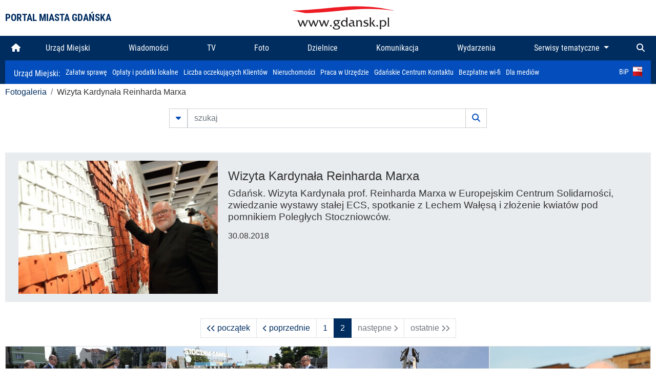

--- FILE ---
content_type: text/html; charset=UTF-8
request_url: https://www.gdansk.pl/fotogaleria/Wizyta_Kardynala_Reinharda_Marxa,c,6135?ia=2
body_size: 7319
content:


<!DOCTYPE html>
<html lang="pl">
	<head>
		<!-- Google Tag Manager -->
<script>(function(w,d,s,l,i){w[l]=w[l]||[];w[l].push({'gtm.start':
new Date().getTime(),event:'gtm.js'});var f=d.getElementsByTagName(s)[0],
j=d.createElement(s),dl=l!='dataLayer'?'&l='+l:'';j.async=true;j.src=
'https://www.googletagmanager.com/gtm.js?id='+i+dl;f.parentNode.insertBefore(j,f);
})(window,document,'script','dataLayer','GTM-5J58Z8');</script>
<!-- End Google Tag Manager -->

<meta charset="utf-8">



<meta http-equiv="X-UA-Compatible" content="IE=edge">
<meta name="viewport" content="width=device-width, initial-scale=1">

<link type="image/x-icon" href="images/gdansk.ico" rel="shortcut icon" />
<link type="image/x-icon" href="images/images1/gdansk.ico" rel="shortcut icon" />

<script src="/dist-old/runtime.91d92383.js"></script>
<script src="/dist-old/js/main/main.1962635c.js"></script>
<script src="/dist-old/js/main/main.defer.df304c27.js" defer></script>
<link href="/dist-old/css/main/default.754c2b6a.css" rel="stylesheet">
<link href="/dist-old/css/main/contrast.d3020194.css" rel="stylesheet">

<base href="https://www.gdansk.pl" target="_parent" />
<script src="/js/lazyload.js"></script>
<script src="/js/autofoto.js"></script>
<script src="/js/title-to-blank.js"></script>

        <script src="subpages/fotogaleria_3-0/js/jquery-ui-1.12.1.custom/jquery-ui.js"></script>
        <link href="subpages/fotogaleria_3-0/js/jquery-ui-1.12.1.custom/jquery-ui.css?1649082659" property="stylesheet" rel="stylesheet" type="text/css" />
        <script src="subpages/fotogaleria_3-0/js/lazyload-2.0.js"></script>

        <link href="subpages/fotogaleria_3-0/css/fotogaleria.css?1703681033" property="stylesheet" rel="stylesheet" type="text/css" />
        <title>Fotogaleria Wizyta Kardynała Reinharda Marxa</title>
	</head>
	<body>
		<header>
			


<div class="container">
    <div class="vignette">
        <div class="row">
            <div class="col-lg-auto col d-flex align-items-center">
                                    <span class="name-site">PORTAL MIASTA GDAŃSKA</span>
                            </div>
            <div class="col d-none d-lg-block">
                <a href="https://www.gdansk.pl" target="_self">
                    <img class="logo img-responsive img-center mx-auto d-block" style="height:70px"  src="../images/logo_www.svg" alt="Logo www.gdansk.pl"/>
                </a>
                <!-- <a href="https://www.gdansk.pl" target="_self">
                    <img style="height:90px" class="logo img-responsive img-center mx-auto d-block"  src="../images/logo-www-polska-ukraina2.jpg" alt="Logo www.gdansk.pl"/>
                </a> -->
            </div>
            <div class="col-auto d-flex align-items-center">
                                <extend-google-translation><div class="row">
    <div class="col language">
        <div class="d-none d-lg-inline-block" id="google_translate_element"
            style="display: inline-block; padding-left:10px; min-width:150px"></div>
        <script>
        function googleTranslateElementInit() {
            new google.translate.TranslateElement({
                pageLanguage: 'pl',
                layout: google.translate.TranslateElement.InlineLayout.VERTICAL,
                gaTrack: false
            }, 'google_translate_element');
        }
        </script>
        <script src="//translate.google.com/translate_a/element.js?cb=googleTranslateElementInit">
        </script>
        <!--
            <span>PL</span> | <a href="/en"><span>EN</span></a> | <a href="/de"><span>DE</span></a>
        -->
    </div>
</div>
</extend-google-translation>            </div>
        </div>
    </div>
</div>


		</header>
			<div class="menu-top">
	<div class="container-fluid container-xl">
		

<div class="menu-top"><nav class="navbar navbar-expand-lg d-flex"><button class="navbar-toggler" type="button" data-toggle="collapse" data-target="#navbarSupportedContent" aria-controls="navbarSupportedContent" aria-expanded="false" aria-label="Toggle navigation">
			<i class="fas fa-bars"></i>
			</button>
			<a class="navbar-toggler navbar-brand mx-auto" href="/">
			<img src="/images/logo_www_menu.png" alt="Logo www.gdansk.pl">
			</a><div  class="collapse navbar-collapse" id="navbarSupportedContent"><ul class="w-100 d-flex navbar-nav mr-auto"><li><a class="nav-link"  href="/"><i class="fas fa-home"></i></a></li><li class="flex-fill nav-item "><a href="https://gdansk.pl/link/290285/urzad-miejski" target="_parent" class="nav-link">Urząd Miejski</a></li><li class="flex-fill nav-item "><a href="https://gdansk.pl/link/194956/wiadomosci" target="_parent" class="nav-link">Wiadomości</a></li><li class="flex-fill nav-item "><a href="https://gdansk.pl/link/195017/tv" target="_parent" class="nav-link">TV</a></li><li class="flex-fill nav-item "><a href="https://gdansk.pl/link/195018/foto" target="_parent" class="nav-link">Foto</a></li><li class="flex-fill nav-item "><a href="https://gdansk.pl/link/195015/dzielnice" target="_parent" class="nav-link">Dzielnice</a></li><li class="flex-fill nav-item "><a href="https://gdansk.pl/link/195016/komunikacja" target="_parent" class="nav-link">Komunikacja</a></li><li class="flex-fill nav-item "><a href="https://gdansk.pl/link/233769/imprezy" target="_parent" class="nav-link">Wydarzenia</a></li>	<li class="flex-fill  nav-item dropdown position-static" >
						<a class="nav-link dropdown-toggle" href="#" id="twoja-dzielnica" role="button" data-toggle="dropdown" aria-haspopup="true" aria-expanded="false">
							Serwisy tematyczne
						</a>
						<div class="dropdown-menu w-100 px-3" aria-labelledby="twoja-dzielnica">
							<div class="row">
							<div class="col-12 col-md-3 inline">
								<div class="bar-title"><span>Dla mieszkańców</span></div><ul><li><a href="https://gdansk.pl/link/145261/budzet-obywatelski" target="_parent"><span>Budżet Obywatelski</span></a></li><li><a href="https://gdansk.pl/link/294859/rada-miasta-gdanska" target="_parent"><span>Rada Miasta Gdańska</span></a></li><li><a href="https://gdansk.pl/link/145267/zielony-gdansk-ekologia" target="_parent"><span>Zielony Gdańsk - Ekologia</span></a></li><li><a href="https://gdansk.pl/link/145294/rodzina" target="_parent"><span>Rodzina</span></a></li><li><a href="https://gdansk.pl/link/145300/seniorzy" target="_parent"><span>Seniorzy</span></a></li><li><a href="https://gdansk.pl/link/295120/park-kulturowy-glowne-miasto" target="_parent"><span>Park Kulturowy Główne Miasto</span></a></li><li><a href="https://gdansk.pl/link/278162/gdanskie-jubileusze-malzenskie" target="_parent"><span>Gdańskie Jubileusze Małżeńskie</span></a></li><li><a href="https://gdansk.pl/link/284630/stypendystki-i-stypendysci-kulturalni" target="_parent"><span>Stypendystki i Stypendyści Kulturalni</span></a></li><li><a href="https://gdansk.pl/link/212379/stypendysci-fahrenheita" target="_parent"><span>Stypendyści Fahrenheita</span></a></li><li><a href="https://gdansk.pl/link/145296/rowerowy-gdansk" target="_blank"><span>Rowerowy Gdańsk</span></a></li><li><a href="https://gdansk.pl/link/222285/edukacja-morska" target="_parent"><span>Edukacja morska</span></a></li><li><a href="https://gdansk.pl/link/221886/czytanie-rzadzi" target="_parent"><span>Czytanie rządzi</span></a></li><li><a href="https://gdansk.pl/link/216462/gdansk-z-ukraina" target="_parent"><span>Gdańsk z Ukrainą</span></a></li><li><a href="https://gdansk.pl/link/212373/organizacje-pozarzadowe" target="_parent"><span>Organizacje pozarządowe</span></a></li><li><a href="https://gdansk.pl/link/145315/wolontariat" target="_blank"><span>Wolontariat</span></a></li><li><a href="https://gdansk.pl/link/145286/migracje" target="_parent"><span>Migracje</span></a></li><li><a href="https://gdansk.pl/link/145269/gdansk-bez-barier" target="_parent"><span>Gdańsk bez barier</span></a></li><li><a href="https://gdansk.pl/link/212369/gdansk-patriotyczny" target="_parent"><span>Gdańsk patriotyczny</span></a></li><li><a href="https://gdansk.pl/link/145274/gdanszczanie" target="_parent"><span>Gdańszczanie</span></a></li><li><a href="https://gdansk.pl/link/292768/mapa-ofert-pracy" target="_parent"><span>Mapa ofert pracy</span></a></li></ul>
								</div>
									<div class="col-12 col-md-3 inline">
								<div class="bar-title"><span>Rozwój miasta</span></div><ul><li><a href="https://gdansk.pl/link/283616/rewitalizacja-gdansk" target="_parent"><span>Rewitalizacja Gdańsk</span></a></li><li><a href="https://gdansk.pl/link/264643/plan-ogolny-miasta-gdanska" target="_blank"><span>Plan ogólny miasta Gdańska</span></a></li><li><a href="https://gdansk.pl/link/245870/efektywnosc-energetyczna" target="_parent"><span>Efektywność energetyczna</span></a></li><li><a href="https://gdansk.pl/link/229779/mapa-inwestycji" target="_parent"><span>Mapa inwestycji</span></a></li><li><a href="https://gdansk.pl/link/212377/raport-o-stanie-miasta" target="_parent"><span>Raport o stanie miasta</span></a></li><li><a href="https://gdansk.pl/link/145317/zagospodarowanie-przestrzenne" target="_parent"><span>Zagospodarowanie przestrzenne</span></a></li><li><a href="https://gdansk.pl/link/145306/strategia" target="_parent"><span>Strategia</span></a></li><li><a href="https://gdansk.pl/link/145302/otwarte-dane" target="_parent"><span>Otwarte dane</span></a></li><li><a href="https://gdansk.pl/link/145288/nieruchomosci" target="_parent"><span>Nieruchomości</span></a></li><li><a href="https://gdansk.pl/link/145276/inwestycje-miejskie" target="_parent"><span>Inwestycje miejskie</span></a></li><li><a href="https://gdansk.pl/link/145272/gdansk-w-liczbach" target="_parent"><span>Gdańsk w liczbach</span></a></li><li><a href="https://gdansk.pl/link/145263/cennik-miejski" target="_parent"><span>Cennik miejski</span></a></li></ul>
								</div>
								<div class="col-12 col-md-3 inline">
								<div class="bar-title"><span>Wiadomości</span></div><ul><li><a href="https://gdansk.pl/link/145262/biznes-i-nauka" target="_parent"><span>Biznes i gospodarka</span></a></li><li><a href="https://gdansk.pl/link/145303/sport-i-rekreacja" target="_parent"><span>Sport i rekreacja</span></a></li><li><a href="https://gdansk.pl/link/145318/zdrowie-i-rodzina" target="_parent"><span>Zdrowie i rodzina</span></a></li><li><a href="https://gdansk.pl/link/145279/kultura-i-rozrywka" target="_parent"><span>Kultura i rozrywka</span></a></li><li><a href="https://gdansk.pl/link/145266/edukacja-i-nauka" target="_parent"><span>Edukacja i nauka</span></a></li><li><a href="https://gdansk.pl/link/295589/reportaz" target="_parent"><span>Reportaż</span></a></li><li><a href="https://gdansk.pl/link/212387/odeszli" target="_parent"><span>Odeszli</span></a></li></ul>
								<div class="bar-title"><span>Poznaj Gdańsk</span></div><ul><li><a href="https://gdansk.pl/link/145311/turystyka" target="_parent"><span>Turystyka</span></a></li><li><a href="https://gdansk.pl/link/145275/historia" target="_parent"><span>Historia</span></a></li><li><a href="https://gdansk.pl/link/226797/gdanskie-szlaki-pamieci" target="_parent"><span>Gdańskie szlaki pamięci</span></a></li><li><a href="https://gdansk.pl/link/145319/zurawie" target="_parent"><span>Żurawie</span></a></li></ul>
								</div>
							   	<div class="col-12 col-md-3 inline">
								<ul><li><a href="https://gdansk.pl/link/212366/30lat-samorzadu-w-gdansku" target="_parent"><span>30 lat samorządu</span></a></li><li><a href="https://gdansk.pl/link/212368/40-rocznica-porozumien-sierpniowych" target="_parent"><span>40 rocznica Porozumień Sierpniowych</span></a></li><li><a href="https://gdansk.pl/link/212367/89-2019" target="_parent"><span>89' 2019</span></a></li><li><a href="https://gdansk.pl/link/296351/monitoring-wizyjny" target="_parent"><span>Monitoring wizyjny</span></a></li><li><a href="https://gdansk.pl/link/212389/prezydent-adamowicz" target="_parent"><span>Prezydent Adamowicz</span></a></li><li><a href="https://gdansk.pl/link/212378/rok-lecha-badkowskiego" target="_parent"><span>Rok Lecha Bądkowskiego</span></a></li><li><a href="https://gdansk.pl/link/299854/stany-przedwypadkowe" target="_parent"><span>Stany przedwypadkowe</span></a></li><li><a href="https://gdansk.pl/link/295412/vat-centralny" target="_parent"><span>VAT Centralny</span></a></li></ul>
								<div class="bar-title"><span>Serwisy mapowe</span></div><ul><li><a href="https://gdansk.pl/link/238502/plan-miasta" target="_blank"><span>GeoGdańsk</span></a></li><li><a href="https://gdansk.pl/link/238504/mapa-zgloszen" target="_blank"><span>Mapa porządku</span></a></li><li><a href="https://gdansk.pl/link/238521/mapa-inwestycji" target="_blank"><span>Mapa inwestycji</span></a></li><li><a href="https://gdansk.pl/link/238522/zagospodarowanie-przestrzenne" target="_blank"><span>Zagospodarowanie przestrzenne</span></a></li><li><a href="https://gdansk.pl/link/238531/mapa-miejsc-pracy" target="_blank"><span>Mapa miejsc pracy</span></a></li><li><a href="https://gdansk.pl/link/238520/ortofotomapa-miasto-3d-ukosne" target="_blank"><span>Ortofotomapa | Miasto 3D | Ukośne</span></a></li><li><a href="https://gdansk.pl/link/238535/mapa-dziel-sztuki" target="_blank"><span>Mapa dzieł sztuki</span></a></li></ul>
								</div>
						</div>
					</li></ul></div><div class="search">
				<ul class="navbar-nav ml-auto" style="float: right">
					<li class="nav-item button-search">
						<a href="/search" role="button" class="nav-link ml-auto mr-0">
							<i class="fas fa-search"></i>
						</a>
					</li>
				</ul>
			</div></div></div></nav></div>
<script>
var menuOffsetTop = $('.header_menu_top').offset().top;
$(window).scroll(function()
	{
	if ($(window).scrollTop() > menuOffsetTop)
		{
		$('#header_menu').addClass('lock');
		$('#header_menu_margin').css({'display':'block'}).height( $('#header_menu').outerHeight());
		$('#header_menu_logo').fadeIn("fast");
		}
		else if ($(window).scrollTop() <= menuOffsetTop)
			{
			$('#header_menu').removeClass('lock');
			$('#header_menu_margin').css({'display':'none'}).height(0);
			$('#header_menu_logo').fadeOut("fast");
			}
	});
</script>


	</div>
</div>

<!-- 
<div class="menu-top">
	<div class="container-fluid container-xl">
		<nav class="navbar navbar-expand-lg">

			<button class="navbar-toggler" type="button" data-toggle="collapse" data-target="#navbarSupportedContent" aria-controls="navbarSupportedContent" aria-expanded="false" aria-label="Toggle navigation">
				<i class="fas fa-bars"></i>
			</button>
			<a class="navbar-toggler navbar-brand mx-auto" href="/">
				<img src="/images/logo_www_menu.png" alt="Logo www.gdansk.pl">
			</a>
			<div class="collapse navbar-collapse" id="navbarSupportedContent">
				<ul class="w-100 d-flex navbar-nav mr-auto">
					<li  >
						<a class="nav-link"  href="/"><i class="fas fa-home"></i><span class="sr-only">(current)</span></a>
					</li>
					<li class="flex-fill nav-item dropdown ">
						<a class="nav-link" href="/wiadomosci">Wiadomości</a>
					</li>

					<li class="flex-fill nav-item ">
						<a class="nav-link" href="/dzielnice">Dzielnice</a>
					</li>
					<li class="flex-fill nav-item ">
						<a class="nav-link" href="/budzet-obywatelski">Budżet Obywatelski</a>
					</li>
					<li class="flex-fill  nav-item ">
						<a class="nav-link" href="/komunikacja">Komunikacja</a>
					</li>
					<li class="flex-fill nav-item ">
						<a class="nav-link" href="/tv">TV</a>
					</li>
					<li class="flex-fill nav-item active">
						<a class="nav-link" href="/fotogaleria">Foto</a>
					</li>
					<li class="flex-fill  nav-item ">
						<a class="nav-link" href="/kamera">Kamery</a>
					</li>
					<li class="flex-fill nav-item ">
						<a class="nav-link" href="//mapa.gdansk.gda.pl/ipg/" target="_blank">Plan miasta</a>
					</li>
					</li>
					<li style="	background: linear-gradient(180deg, #005bbb 50%, #ffd500 50%); text-shadow: 2px 0px 2px black; font-weight:bold" class="flex-fill nav-item ">
						<a class="nav-link" href="https://www.gdansk.pl/gdansk-z-ukraina">Pomoc</a>
					</li>
					<li class="flex-fill  nav-item dropdown position-static " >
						<a class="nav-link dropdown-toggle" href="#" id="twoja-dzielnica" role="button" data-toggle="dropdown" aria-haspopup="true" aria-expanded="false">
							Serwisy tematyczne
						</a>
						<div class="dropdown-menu w-100" aria-labelledby="twoja-dzielnica">
							<div class="row">
								<div class="col-md-3 col-sm-3 col-xs-3"><ul><li><a href="https://gdansk.pl/link/212366/30lat-samorzadu-w-gdansku" target="_parent"><span>30 lat samorządu</span></a></li><li><a href="https://gdansk.pl/link/212368/40-rocznica-porozumien-sierpniowych" target="_parent"><span>40 rocznica Porozumień Sierpniowych</span></a></li><li><a href="https://gdansk.pl/link/212367/89-2019" target="_parent"><span>89' 2019</span></a></li><li><a href="https://gdansk.pl/link/296351/monitoring-wizyjny" target="_parent"><span>Monitoring wizyjny</span></a></li><li><a href="https://gdansk.pl/link/212389/prezydent-adamowicz" target="_parent"><span>Prezydent Adamowicz</span></a></li><li><a href="https://gdansk.pl/link/212378/rok-lecha-badkowskiego" target="_parent"><span>Rok Lecha Bądkowskiego</span></a></li><li><a href="https://gdansk.pl/link/299854/stany-przedwypadkowe" target="_parent"><span>Stany przedwypadkowe</span></a></li><li><a href="https://gdansk.pl/link/295412/vat-centralny" target="_parent"><span>VAT Centralny</span></a></li></ul></div>
							</div>
						</div>
					</li>
				</ul>
			</div>
			<div class="search">
				<ul class="navbar-nav ml-auto" style="float: right">
					<li class="nav-item button-search">
						<a href="/search" role="button" class="nav-link ml-auto mr-0">
							<i class="fas fa-search"></i>
						</a>
					</li>
				</ul>
			</div>
		</nav>
	</div>
</div>
 -->

<style>
		li.nav-item {
		text-align:center;
	}
        .dropdown-menu ul {
        list-style: none;
        padding: 1rem;
    }
    .dropdown-menu ul li {
        padding:4px 10px;
    }
    .dropdown-menu ul li:hover {
        background-color: #002d60 !important;
    }


    .dropdown-menu a:link, .dropdown-menu a:visited {
        color: #fff;
        overflow: hidden;
        font-weight: 400;
        padding-right: 10px;
    }
</style>

			

	<div class="submenu">
	<div class="container">	
		<nav class="navbar navbar-expand-lg">
			<ul class="navbar-nav ml-0">
				<li class="nav-item name-subpage">				
					<a style="font-size:1rem; font-weight:normal" href="https://www.gdansk.pl/urzad-miejski">Urząd Miejski: </a>				
				</li>
			</ul>
			<button class="navbar-toggler mr-auto" type="button" data-toggle="collapse" data-target="#submenu" aria-controls="submenu" aria-expanded="false" aria-label="Toggle navigation">
				<i class="fas fa-bars"></i>
			</button>
			<div class="collapse navbar-collapse ml-0" id="submenu">
				<ul class="navbar-nav mr-auto">				
					<li class="nav-item"><a href="https://www.gdansk.pl/urzad-miejski/procedury-urzedowe" target="_self"> Załatw sprawę</a>
					</li>
					<li class="nav-item"><a href="https://bip.gdansk.pl/prawo-lokalne/podatki-i-oplaty-lokalne" target="_blank">Opłaty i podatki lokalne</a>
					</li>
					<li class="nav-item"><a href="https://www.gdansk.pl/numerek" target="_self">Liczba oczekujących Klientów</a>
					</li>
					<li class="nav-item"><a href="https://www.gdansk.pl/oferty-inwestycyjne" target="_self">Nieruchomości</a>
					</li>
					<li class="nav-item"><a href="https://www.gdansk.pl/urzad-miejski/praca" target="_self">Praca w Urzędzie</a>
					</li>
					<li class="nav-item"><a href="https://www.gdansk.pl/kontaktgdansk" target="_blank">Gdańskie Centrum Kontaktu</a>
					</li>
					<li class="nav-item"><a href="http://www.gdanskwifi.pl/" target="_blank">Bezpłatne wi-fi</a>
					</li>
					<li class="nav-item"><a href="https://www.gdansk.pl/urzad-miejski/prasa" target="_self">Dla mediów</a>
					</li>					
				</ul>
				<ul class="navbar-nav ml-auto">	
					<li><a href="https://bip.gdansk.pl" target="_blank">BiP <img style=" padding-left:5px" src="images/bip-logo.png" alt="BiP" title="Bip"></a>
					</li>
				</ul>
			</div>
		</nav>
	</div>
</div> 


            <div class="container galeria">

                <div class="row">
	<div class="col">
		<ol class="breadcrumb">
		<li class="breadcrumb-item"><a href="/fotogaleria/">Fotogaleria</a></li> 
 <li class="breadcrumb-item">Wizyta Kardynała Reinharda Marxa</li>
		</ol>
	</div>
</div>
	
        
        
	

                
<form action="https://www.gdansk.pl/fotogaleria/szukaj" id="gallerySearchForm" method="get">
    <div class="row justify-content-md-center mb-5">
		<div class="col-lg-6 input-group">
			<button class="btn btn-outline-secondary" type="button" data-toggle="collapse" data-target="#search-advanced" aria-expanded="false" aria-controls="search-advanced">
				<i class="fas fa-caret-down"></i>
			</button>
			<input class="form-control" type="text" id="search-gallery" name="search-gallery" aria-label="szukaj" placeholder="szukaj" value="" />
            <div class="input-group-append">
                <button type="submit" class="btn btn-outline-secondary"><span class="fas fa-search"></span></button>
            </div>
			<div class="row">
				<div class="col">
					<div class="collapse" id="search-advanced">
						<div class="card card-body">
							<div class="row justify-content-md-center">
								<div class="col-lg-3 input-group">
									<div class="input-group-prepend">
										<span class="input-group-text far fa-calendar-alt" id="basic-addon1"></span>
									</div>
									<input type="text" class="form-control" value="" id="datepicker1" name="dates[]" aria-describedby="basic-addon1">
								</div>
								<div class="col-lg-3 input-group">
									<div class="input-group-prepend">
										<span class="input-group-text far fa-calendar-alt" id="basic-addon2"></span>
									</div>
									<input type="text" class="form-control" value="" id="datepicker2" name="dates[]" aria-describedby="basic-addon2">
								</div>
								<div class="col-lg-6">
									<input type="text" class="form-control searchauthor" value="" name="author" placeholder="autor">
								</div>

								<div class="col-lg-12 input-group mt-3">
									<div class="form-check">
										<input type="checkbox" name="type_a" value="album" class="form-check-input" id="searchtype">
										<label class="form-check-label" for="searchtype">pokaż tylko albumy</label>
									</div>
								</div>
							</div>
						</div>
					</div>
				</div>
			</div>
		</div>
   </div>
</form>

<script type="text/javascript">

function checkFields(form) {
    var checks_radios = form.find(':checkbox, :radio'),
        inputs = form.find(':input').not(checks_radios).not('[type="submit"],[type="button"],[type="reset"]'),
        checked = checks_radios.filter(':checked'),
        filled = inputs.filter(function(){
            return $.trim($(this).val()).length > 0;
        });

    if(checked.length + filled.length === 0) {
        return false;
    }

    return true;
}

$(function(){
    $('#gallerySearchForm').on('submit',function(item){
        var oneFilled = checkFields($(this));



        if(oneFilled !== true) {
            item.preventDefault();

            $('#gallerySearchForm').prepend('<div class="row justify-content-md-center"><div class="col-6 box" style="font-size: 0.8rem; color:red; font-weight:bold;">Proszę wypełnić przynajmniej jedno pole wyszukiwania!</div></div>');
        }

    });
});
</script>


                
<div class="container">
    <div class="row jumbotron p-3">
                <div class="col-sm-4">
            <div>
                    <a href="/fotogaleria/Wizyta_Kardynala_Reinharda_Marxa,f,126373">
                        <img data-src="https://foto.cloudgdansk.pl/foto/Wizyta_Kardynala_Reinharda_Marxa_126373_400px.JPG" alt="Wizyta Kardynała Reinharda Marxa" class="responsive img-fluid lazyload" />
                    </a>
            </div>
        </div>

        <div class="col-sm-8">
            <h1 class="category mt-3">Wizyta Kardynała Reinharda Marxa</h1>
            <h2 class="category mb-3">Gdańsk. Wizyta Kardynała prof. Reinharda Marxa w Europejskim Centrum Solidarności, zwiedzanie wystawy stałej ECS, spotkanie z Lechem Wałęsą i złożenie kwiatów pod pomnikiem Poległych Stoczniowców.</h2>
            <h3>30.08.2018</h3>
        </div>
            </div>
</div>


<div class="row px-3 my-3 justify-content-md-center">
    



<div class="col-auto" aria-label="pagination">
  <ul class="pagination">
		<li class="page-item">
		  <a class="page-link" href="/fotogaleria/Wizyta_Kardynala_Reinharda_Marxa,c,6135?ia=1" aria-label="First">
			<span aria-hidden="true"><i class="fas fa-chevron-left"></i><i class="fas fa-chevron-left"></i> początek</span>
			<span class="sr-only">początek</span>
		  </a>
		</li>
	  <li class="page-item">
		  <a class="page-link" href="/fotogaleria/Wizyta_Kardynala_Reinharda_Marxa,c,6135?ia=1" aria-label="Previous">
			<span aria-hidden="true"><i class="fas fa-chevron-left"></i> poprzednie</span>
			<span class="sr-only">poprzednie</span>
		  </a>
		</li>
	  
			<li class="page-item"><a class="page-link" href="/fotogaleria/Wizyta_Kardynala_Reinharda_Marxa,c,6135?ia=1">1</a></li>
			
			<li class="page-item active"><a class="page-link" href="/fotogaleria/Wizyta_Kardynala_Reinharda_Marxa,c,6135?ia=2">2</a></li>
					<li class="page-item disabled">
		  <a class="page-link" href="" aria-label="Next">
			<span aria-hidden="true">następne <i class="fas fa-chevron-right"></i></span>
			<span class="sr-only">następne</span>
		  </a>
		</li>
		<li class="page-item disabled">
		  <a class="page-link" href="" aria-label="Last">
			<span aria-hidden="true">ostatnie <i class="fas fa-chevron-right"></i><i class="fas fa-chevron-right"></i></span>
			<span class="sr-only">ostatnie</span>
		  </a>
		</li>
  </ul>
</div>







</div>

<div class="container my-3">
    <div class="row card-group">
        

<div class="col-md-3 col-sm-3 box p-0 text-center">
	<a href="/fotogaleria/Wizyta_Kardynala_Reinharda_Marxa,f,126385"><img data-sizes="auto" data-src="https://foto.cloudgdansk.pl/foto/Wizyta_Kardynala_Reinharda_Marxa_126385_313px.JPG" class="img-fluid embed-responsive-item card-img-top lazyload"></a>
	<div class="card-body text-left">
		<h3 class="card-title"><a href="/fotogaleria/Wizyta_Kardynala_Reinharda_Marxa,f,126385">Wizyta Kardynała Reinharda Marxa</a></h3>
		<p class="card-text"><a href="/fotogaleria/Wizyta_Kardynala_Reinharda_Marxa,f,126385">Gdańsk. Wizyta Kardynała prof. Reinharda Marxa w Europejskim Centrum Solidarności, zwiedzanie wystawy stałej ECS, spotkanie z Lechem Wałęsą i złożenie kwiatów pod pomnikiem Poległych Stoczniowców.</a></p>
	</div>
	<div class="card-footer text-left">Grzegorz Mehring / Archiwum ECS - 2018-08-30 13:03:40</div>
</div>



<div class="col-md-3 col-sm-3 box p-0 text-center">
	<a href="/fotogaleria/Wizyta_Kardynala_Reinharda_Marxa,f,126386"><img data-sizes="auto" data-src="https://foto.cloudgdansk.pl/foto/Wizyta_Kardynala_Reinharda_Marxa_126386_313px.JPG" class="img-fluid embed-responsive-item card-img-top lazyload"></a>
	<div class="card-body text-left">
		<h3 class="card-title"><a href="/fotogaleria/Wizyta_Kardynala_Reinharda_Marxa,f,126386">Wizyta Kardynała Reinharda Marxa</a></h3>
		<p class="card-text"><a href="/fotogaleria/Wizyta_Kardynala_Reinharda_Marxa,f,126386">Gdańsk. Wizyta Kardynała prof. Reinharda Marxa w Europejskim Centrum Solidarności, zwiedzanie wystawy stałej ECS, spotkanie z Lechem Wałęsą i złożenie kwiatów pod pomnikiem Poległych Stoczniowców.</a></p>
	</div>
	<div class="card-footer text-left">Grzegorz Mehring / Archiwum ECS - 2018-08-30 13:03:51</div>
</div>



<div class="col-md-3 col-sm-3 box p-0 text-center">
	<a href="/fotogaleria/Wizyta_Kardynala_Reinharda_Marxa,f,126387"><img data-sizes="auto" data-src="https://foto.cloudgdansk.pl/foto/Wizyta_Kardynala_Reinharda_Marxa_126387_313px.JPG" class="img-fluid embed-responsive-item card-img-top lazyload"></a>
	<div class="card-body text-left">
		<h3 class="card-title"><a href="/fotogaleria/Wizyta_Kardynala_Reinharda_Marxa,f,126387">Wizyta Kardynała Reinharda Marxa</a></h3>
		<p class="card-text"><a href="/fotogaleria/Wizyta_Kardynala_Reinharda_Marxa,f,126387">Gdańsk. Wizyta Kardynała prof. Reinharda Marxa w Europejskim Centrum Solidarności, zwiedzanie wystawy stałej ECS, spotkanie z Lechem Wałęsą i złożenie kwiatów pod pomnikiem Poległych Stoczniowców.</a></p>
	</div>
	<div class="card-footer text-left">Grzegorz Mehring / Archiwum ECS - 2018-08-30 13:05:34</div>
</div>



<div class="col-md-3 col-sm-3 box p-0 text-center">
	<a href="/fotogaleria/Wizyta_Kardynala_Reinharda_Marxa,f,126388"><img data-sizes="auto" data-src="https://foto.cloudgdansk.pl/foto/Wizyta_Kardynala_Reinharda_Marxa_126388_313px.JPG" class="img-fluid embed-responsive-item card-img-top lazyload"></a>
	<div class="card-body text-left">
		<h3 class="card-title"><a href="/fotogaleria/Wizyta_Kardynala_Reinharda_Marxa,f,126388">Wizyta Kardynała Reinharda Marxa</a></h3>
		<p class="card-text"><a href="/fotogaleria/Wizyta_Kardynala_Reinharda_Marxa,f,126388">Gdańsk. Wizyta Kardynała prof. Reinharda Marxa w Europejskim Centrum Solidarności, zwiedzanie wystawy stałej ECS, spotkanie z Lechem Wałęsą i złożenie kwiatów pod pomnikiem Poległych Stoczniowców.</a></p>
	</div>
	<div class="card-footer text-left">Grzegorz Mehring / Archiwum ECS - 2018-08-30 13:07:28</div>
</div>



<div class="col-md-3 col-sm-3 box p-0 text-center">
	<a href="/fotogaleria/Wizyta_Kardynala_Reinharda_Marxa,f,126389"><img data-sizes="auto" data-src="https://foto.cloudgdansk.pl/foto/Wizyta_Kardynala_Reinharda_Marxa_126389_313px.JPG" class="img-fluid embed-responsive-item card-img-top lazyload"></a>
	<div class="card-body text-left">
		<h3 class="card-title"><a href="/fotogaleria/Wizyta_Kardynala_Reinharda_Marxa,f,126389">Wizyta Kardynała Reinharda Marxa</a></h3>
		<p class="card-text"><a href="/fotogaleria/Wizyta_Kardynala_Reinharda_Marxa,f,126389">Gdańsk. Wizyta Kardynała prof. Reinharda Marxa w Europejskim Centrum Solidarności, zwiedzanie wystawy stałej ECS, spotkanie z Lechem Wałęsą i złożenie kwiatów pod pomnikiem Poległych Stoczniowców.</a></p>
	</div>
	<div class="card-footer text-left">Grzegorz Mehring / Archiwum ECS - 2018-08-30 13:10:44</div>
</div>



<div class="col-md-3 col-sm-3 box p-0 text-center">
	<a href="/fotogaleria/Wizyta_Kardynala_Reinharda_Marxa,f,126390"><img data-sizes="auto" data-src="https://foto.cloudgdansk.pl/foto/Wizyta_Kardynala_Reinharda_Marxa_126390_313px.JPG" class="img-fluid embed-responsive-item card-img-top lazyload"></a>
	<div class="card-body text-left">
		<h3 class="card-title"><a href="/fotogaleria/Wizyta_Kardynala_Reinharda_Marxa,f,126390">Wizyta Kardynała Reinharda Marxa</a></h3>
		<p class="card-text"><a href="/fotogaleria/Wizyta_Kardynala_Reinharda_Marxa,f,126390">Gdańsk. Wizyta Kardynała prof. Reinharda Marxa w Europejskim Centrum Solidarności, zwiedzanie wystawy stałej ECS, spotkanie z Lechem Wałęsą i złożenie kwiatów pod pomnikiem Poległych Stoczniowców.</a></p>
	</div>
	<div class="card-footer text-left">Grzegorz Mehring / Archiwum ECS - 2018-08-30 13:24:43</div>
</div>

    </div>
</div>

<div class="row px-3 my-3 justify-content-md-center">
    



<div class="col-auto" aria-label="pagination">
  <ul class="pagination">
		<li class="page-item">
		  <a class="page-link" href="/fotogaleria/Wizyta_Kardynala_Reinharda_Marxa,c,6135?ia=1" aria-label="First">
			<span aria-hidden="true"><i class="fas fa-chevron-left"></i><i class="fas fa-chevron-left"></i> początek</span>
			<span class="sr-only">początek</span>
		  </a>
		</li>
	  <li class="page-item">
		  <a class="page-link" href="/fotogaleria/Wizyta_Kardynala_Reinharda_Marxa,c,6135?ia=1" aria-label="Previous">
			<span aria-hidden="true"><i class="fas fa-chevron-left"></i> poprzednie</span>
			<span class="sr-only">poprzednie</span>
		  </a>
		</li>
	  
			<li class="page-item"><a class="page-link" href="/fotogaleria/Wizyta_Kardynala_Reinharda_Marxa,c,6135?ia=1">1</a></li>
			
			<li class="page-item active"><a class="page-link" href="/fotogaleria/Wizyta_Kardynala_Reinharda_Marxa,c,6135?ia=2">2</a></li>
					<li class="page-item disabled">
		  <a class="page-link" href="" aria-label="Next">
			<span aria-hidden="true">następne <i class="fas fa-chevron-right"></i></span>
			<span class="sr-only">następne</span>
		  </a>
		</li>
		<li class="page-item disabled">
		  <a class="page-link" href="" aria-label="Last">
			<span aria-hidden="true">ostatnie <i class="fas fa-chevron-right"></i><i class="fas fa-chevron-right"></i></span>
			<span class="sr-only">ostatnie</span>
		  </a>
		</li>
  </ul>
</div>







</div>



            </div>






<script type="text/javascript">

$(document).ready(function () {

 //   window.location.hash = '#imganchor';
    lazyload();
});

 jQuery(function($)
    {
      $.datepicker.regional['pl'] =
      {
          closeText: 'Zamknij',
          prevText: 'Poprzedni',
          nextText: 'Następny',
          currentText: 'Dziś',
          monthNames: ['Styczeń','Luty','Marzec','Kwiecień','Maj','Czerwiec','Lipiec','Sierpień','Wrzesień','Październik','Listopad','Grudzień'],
          monthNamesShort: ['Sty','Lu','Mar','Kw','Maj','Cze','Lip','Sie','Wrz','Pa','Lis','Gru'],
          dayNames: ['Niedziela','Poniedzialek','Wtorek','Środa','Czwartek','Piątek','Sobota'],
          dayNamesShort: ['Nie','Pn','Wt','Śr','Czw','Pt','So'],
          dayNamesMin: ['N','Pn','Wt','Śr','Cz','Pt','So'],
          weekHeader: 'Tydz',
          dateFormat: 'yy-mm-dd',
          firstDay: 1,
          isRTL: false,
          showMonthAfterYear: false,
          yearSuffix: ''
      };
      $.datepicker.setDefaults($.datepicker.regional['pl']);
      $.datepicker.setValue
  });
$(function()
  {
    $( "#datepicker1" ).datepicker({changeMonth: true,changeYear: true});
    $( "#datepicker2" ).datepicker({changeMonth: true,changeYear: true});
    

    });

// Initialize tooltip component
$(function () {
  $('[data-toggle="tooltip"]').tooltip()
});

// Initialize popover component
$(function () {
  $('[data-toggle="popover"]').popover()
});

        </script>
	<button data-set-peak class="rounded-circle btn btn-secondary btn-lg"
    style="z-index: 2; cursor: pointer; position: fixed; bottom: 70px; right: 20px; display:none; width: 60px; height: 60px;"><span class="sr-only">Przewiń do góry</span><i
        class="fas fa-angle-up"></i></button>

<script src="/js/peak.js"></script>
<script>
$(function()
	{
    $("img.lazy").lazyload(
    	{
    	threshold : 200,
    	effect : "fadeIn"
		});
	});	
</script></body>
</html>


--- FILE ---
content_type: text/css
request_url: https://www.gdansk.pl/subpages/fotogaleria_3-0/css/fotogaleria.css?1703681033
body_size: 547
content:
BODY {
}

h3 {
	margin-bottom: 0.5rem;
	font-family: inherit;
	font-weight: 500;
	line-height: 1.2;
	color: inherit;
	font-size: 1rem;
	padding-bottom: 10px;
}
h1.category {
	font-size: 1.5rem !important;
}
h2.category {
	font-size: 1.2rem !important;
}
.btn-sm {
	margin-right: 0.3rem;
}
.box {
    border: 1px solid #dee2e6;
    padding: 1rem 1rem;
    margin-bottom: 1rem;
    background-color: #f8f9fa;
}
.card-img-top {
    width: auto !important;
}
.img-fluid {

}

.list-unstyled > li {
	background-color: #f8f9fa !important;
}
.media {
	margin-left: 0 !important;
	margin-right: 0 !important;
	padding-left: 0 !important;
	padding-right: 0 !important;
}
.pagination{
	margin: 0 auto !important;
}
.pagination span i {
    font-size:  0.8em;
}

#basic-addon1,#basic-addon2 {
    font-size:  0.8rem;
}
.hasDatepicker {
    font-size:  0.8rem;
    width: 70%;
}
.searchauthor {
    font-size:  0.8rem;
}
.searchorder {
    font-size:  0.8rem;
}


.dropdown-box{
   z-index: 999 !important;      
}

.galeria .breadcrumb {
	font-size:1rem;
	padding: .25rem 0;
}


.galeria a:link, .galeria a:visited {
	color:#002d60;
}
.galeria a:hover{
	color:#034EBC;
}
.galeria .card-footer {
	font-size:0.8rem;
}
.galeria .card-text {
	font-size: 0.9rem;
}
.galeria .card-body h3 {
	font-size: 1.2rem;
}


.galeria .btn-outline-secondary { border-color:#ccc}